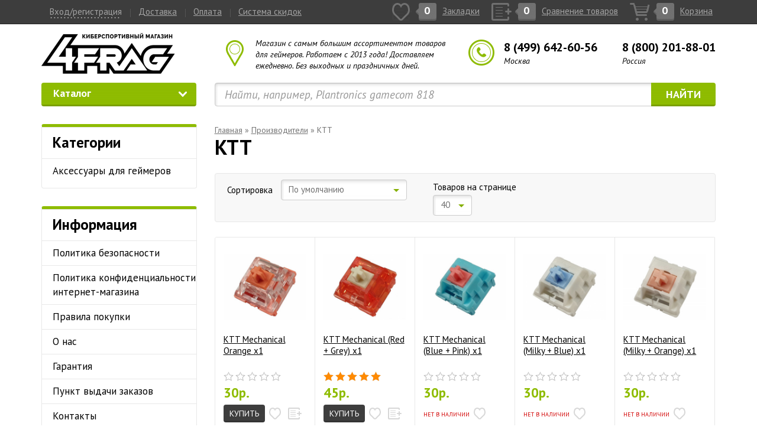

--- FILE ---
content_type: text/html; charset=utf-8
request_url: https://4frag.ru/ktt.html
body_size: 12188
content:
<!DOCTYPE html>
<html dir="ltr" lang="ru">
	<head>
		<meta charset="UTF-8" />
		<meta http-equiv="X-UA-Compatible" content="IE=edge">
		<meta name="viewport" content="width=device-width, initial-scale=1">
		<title>KTT</title>
                    <base href="https://4frag.ru/" />
        								
		<link rel="shortcut icon" type="image/x-icon" href="/image/favicon.ico" />
    <!-- HTML5 shim and Respond.js for IE8 support of HTML5 elements and media queries -->
    <!-- WARNING: Respond.js doesn't work if you view the page via file:// -->
    <!--[if lt IE 9]>
    <script src="https://oss.maxcdn.com/html5shiv/3.7.2/html5shiv.min.js"></script>
    <script src="https://oss.maxcdn.com/respond/1.4.2/respond.min.js"></script>
    <![endif]-->
    
    <!-- Bootstrap -->
    <link rel="stylesheet" href="/catalog/view/theme/4frag/css/bootstrap.css">
    <link rel="stylesheet" href="/catalog/view/theme/4frag/css/build.css"/>
    <link rel="stylesheet" href="/catalog/view/theme/4frag/css/bootstrap-slider.min.css"/>
    <link rel="stylesheet" href="/catalog/view/theme/4frag/css/bootstrap-select.css"/>
    <link rel="stylesheet" href="/catalog/view/theme/4frag/css/mneniya_feed.css">
    
		
		<link rel="stylesheet" href="/catalog/view/theme/4frag/css/prettyPhoto.css"/>
		<link rel="stylesheet" href="/catalog/view/theme/4frag/css/cloud-zoom.css"/>
		<link rel="stylesheet" href="/catalog/view/theme/4frag/css/responsive-tabs.css"/>
		
        <link rel="stylesheet" href="/catalog/view/theme/4frag/css/font-awesome.min.css">
		
				<link rel="canonical" href="https://4frag.ru/ktt.html"  />
					

			<link rel="stylesheet" type="text/css" href="/catalog/view/theme/default/stylesheet/newsprods.css" />
			

			<link rel="stylesheet" type="text/css" href="/catalog/view/theme/theme224/stylesheet/articles.css" />
			
        
		<!-- Final css style -->
		<link rel="stylesheet" type="text/css" href="/catalog/view/theme/4frag/css/style_v5.css?v=2410" />


		<!-- js -->
		<script src="/catalog/view/theme/4frag/js/jquery.min.js"></script>
		<script src="/catalog/view/javascript/jquery/easyTooltip.js"></script>
		<script src="/catalog/view/theme/4frag/js/jquery-migrate-1.0.0.js"></script>
		<script src="/catalog/view/theme/4frag/js/bootstrap.min.js"></script>
		<script src="/catalog/view/theme/4frag/js/jquery.number.js"></script>

		<script src="/catalog/view/theme/4frag/js/bootstrap-slider.min.js"></script>
		<script src="/catalog/view/theme/4frag/js/bootstrap-select.js"></script>
		<script src="/catalog/view/theme/4frag/js/jquery.cookie.js"></script>
		<script src="/catalog/view/theme/4frag/js/jquery.validate.min.js"></script>
		<script src="/catalog/view/theme/4frag/js/script.js?ver=2"></script>
		<!--script type="text/javascript" src="//dev.mneniya.pro/js/4fragru/mneniyafeed.js"></script-->
		
		<script src="/catalog/view/theme/4frag/js/jquery.makemecenter.js"></script>
		<script src="/catalog/view/theme/4frag/js/jquery.matchHeight.js"></script>
		<script src="/catalog/view/theme/4frag/js/jquery.prettyPhoto.js"></script>
		<script src="/catalog/view/theme/4frag/js/cloud-zoom.1.0.2.js"></script>
		<script src="/catalog/view/theme/4frag/js/jquery.spinner.js"></script>
		<script src="/catalog/view/theme/4frag/js/jquery.responsiveTabs.min.js"></script>
        
        

				


		<style>





    .main-shining {

    }
        
     .bg-1 {

    }
    
    body {

    }
    
    </style>  
        <script type="text/javascript">
        window.dataLayer = window.dataLayer || [];
        </script>
	</head>
	<body class="product-manufacturer-product">
    <div id="notification"></div>
    <header>
        <div class="navbar navbar-inverse navbar-fixed-top" role="navigation">
            <div class="container">
                <div class="navbar-header">


<div class="navbar-toggle" style="
    margin-top: 0px;
    margin-bottom: 0px;
    margin-right: 0px;
    border: none;
    border-radius: 0px;
    float: left;  
    padding: 9px 10px;
"><a class="dot showLogin" style="color: white;">Вход/регистрация</a></div>

<div class="navbar-toggle" style="
	float: left;    
	padding: 0px;
	margin-top: 5px;
	margin-bottom: 0px;
	margin-right: 0px;
   	border: none;
	border-radius: 0px;
"> <a class="iconlink" href="/shopping-cart/"><div class="icon-cart icon-cart-active"><span class="icon-count top-shopping-cart-total">0</span></div><span class="link-title hidden-md hidden-sm" style="color: white;">Корзина</span></a>
</div>

                    <button type="button" class="navbar-toggle" data-toggle="collapse" data-target=".navbar-collapse">
                        <span class="sr-only">Toggle navigation</span>
                        <span class="icon-bar"></span>
                        <span class="icon-bar"></span>
                        <span class="icon-bar"></span>
                    </button>
                </div>
                <div class="navbar-collapse collapse">
                    <ul class="nav navbar-nav">
                        <li>
                                                            <a class="dot showLogin">Вход/регистрация</a>                                                    </li>
												
																									<li class=""><a class="divider" href="https://4frag.ru/dostavka_tovarov.html" >Доставка</a></li>
												 													<li class=""><a class="divider" href="https://4frag.ru/oplata_tovarov.html" >Оплата</a></li>
												 													<li class=""><a class="divider" href="https://4frag.ru/club_program.html" >Система скидок</a></li>
												 												

                    </ul>
                    <ul class="nav navbar-nav navbar-right">
												                        <li><a class="iconlink" href="https://4frag.ru/wishlist/"><div class="icon-favourite "><span class="icon-count" id="top-wishlist-total">0</span></div><span class="link-title hidden-md hidden-sm">Закладки</span></a></li>
                        <li><a class="iconlink" href="https://4frag.ru/compare-products/"><div class="icon-compare "><span class="icon-count" id="top-compare-total">0</span></div><span class="link-title hidden-md hidden-sm">Сравнение товаров</span></a></li>
                        <li><a class="iconlink" href="https://4frag.ru/shopping-cart/"><div class="icon-cart "><span class="icon-count top-shopping-cart-total">0</span></div><span class="link-title hidden-md hidden-sm">Корзина</span></a></li>
                    </ul>
                </div><!--/.nav-collapse -->
            </div>
        </div>
        <div class="container">
            <div class="row row-logo">
                <div class="col-lg-16 col-md-17 col-sm-30 col-xs-60 text-center logo-link">
                    <a href="/" class="">
                        <img class="img-responsive img-logo centered" src="/image/4fraglogo.png" alt=""/>
                    </a>
                </div>
                <div class="col-lg-21 col-md-22 col-sm-30 col-xs-60 col-head-box">
                    <div class="marker-box">
                        <span class="header-msub1">Магазин с самым большим ассортиментом товаров для геймеров. Работаем с 2013 года! Доставляем ежедневно. Без выходных и праздничных дней.</span>
                    </div>
                </div>
                <div class="col-lg-23 col-md-21 col-sm-60 col-xs-60 col-head-box">
                    <div class="phone-box">
                      <div class="phone-item">
                        <span>8 (499) 642-60-56</span>
                        <span class="header-msub2">Москва</span>
                      </div>
                      <div class="phone-item">
                        <span>8 (800) 201-88-01</span>
                        <span class="header-msub2">Россия</span>
                      </div>
                    </div>
                </div>
            </div>
            <div class="row row-search">
                <div class="col-lg-15 col-md-15 col-sm-20 col-xs-60 col-menu">
                    <div class="row">
                        <div class="col-xs-60 hide-menu">
                            <div class="input-group input-group-lg">
                                <div class="input-group-btn">
                                    <button class="btn btn-success btn-custom btn-custom-1" id="btn-hide-menu">Каталог<span class="menu-arrow-down" id="btn-hide-menu-arrow"></span></button>
                                    <ul class="mn-vnavigation" id="top-navigation" style="display: none;">
																		
                                                                                    <li class="dropdown-submenu">
                                                                                            <a tabindex="-1" href="https://4frag.ru/igrovye-myshi-89/" class="parent">
                                                  <i class="catalog-icon icon-89"></i>
                                                  Игровые мыши                                                </a>
                                                <span class="menu-arrow" data-toggle="dropdown" role="button" aria-haspopup="true" aria-expanded="true"></span>	
                                        
                                                                                                <ul class="dropdown-menu">
                                                                                                                                                                                                                                                                    
                                                                                                                <li>
                                                        <a  href="https://4frag.ru/igrovye-myshi-89/myshi-asus-138/">Asus</a>
                                                                                                        </li>
                                                                                                                                                                                                                                                                    
                                                                                                                <li>
                                                        <a  href="https://4frag.ru/igrovye-myshi-89/myshi-cooler-master-146/">Cooler Master</a>
                                                                                                        </li>
                                                                                                                                                                                                                                                                    
                                                                                                                <li>
                                                        <a  href="https://4frag.ru/igrovye-myshi-89/myshi-dark-project-2396/">Dark Project</a>
                                                                                                        </li>
                                                                                                                                                                                                                                                                    
                                                                                                                <li>
                                                        <a  href="https://4frag.ru/igrovye-myshi-89/myshi-ducky/">Ducky</a>
                                                                                                        </li>
                                                                                                                                                                                                                                                                    
                                                                                                                <li>
                                                        <a  href="https://4frag.ru/igrovye-myshi-89/myshi-endgame-gear/">Endgame Gear</a>
                                                                                                        </li>
                                                                                                                                                                                                                                                                    
                                                                                                                <li>
                                                        <a  href="https://4frag.ru/igrovye-myshi-89/myshi-glorious/">Glorious</a>
                                                                                                        </li>
                                                                                                                                                                                                                                                                    
                                                                                                                <li>
                                                        <a  href="https://4frag.ru/igrovye-myshi-89/myshi-hyperx-2286/">HyperX</a>
                                                                                                        </li>
                                                                                                                                                                                                                                                                    
                                                                                                                <li>
                                                        <a  href="https://4frag.ru/igrovye-myshi-89/myshi-logitech-93/">Logitech</a>
                                                                                                        </li>
                                                                                                                                                                                                                                                                    
                                                                                                                <li>
                                                        <a  href="https://4frag.ru/igrovye-myshi-89/myshi-pulsar/">Pulsar</a>
                                                                                                        </li>
                                                                                                                                                                                                                                                                    
                                                                                                                <li>
                                                        <a  href="https://4frag.ru/igrovye-myshi-89/myshi-razer-91/">Razer</a>
                                                                                                        </li>
                                                                                                                                                                                                                                                                    
                                                                                                                <li>
                                                        <a  href="https://4frag.ru/igrovye-myshi-89/myshi-sharkoon/">Sharkoon</a>
                                                                                                        </li>
                                                                                                                                                                                                                                                                    
                                                                                                                <li>
                                                        <a  href="https://4frag.ru/igrovye-myshi-89/myshi-zowie-2180/">Zowie</a>
                                                                                                        </li>
                                                                                                                                                        </ul>
                                                                                        
                                                                                        </li>
                                                                                    <li class="dropdown-submenu">
                                                                                            <a tabindex="-1" href="https://4frag.ru/igrovye-klaviatury-96/" class="parent">
                                                  <i class="catalog-icon icon-96"></i>
                                                  Игровые клавиатуры                                                </a>
                                                <span class="menu-arrow" data-toggle="dropdown" role="button" aria-haspopup="true" aria-expanded="true"></span>	
                                        
                                                                                                <ul class="dropdown-menu">
                                                                                                                                                                                                                                                                    
                                                                                                                <li>
                                                        <a  href="https://4frag.ru/igrovye-klaviatury-96/klaviatury-asus-rog-2194/">Asus ROG</a>
                                                                                                        </li>
                                                                                                                                                                                                                                                                    
                                                                                                                <li>
                                                        <a  href="https://4frag.ru/igrovye-klaviatury-96/klaviatury-cooler-master-145/">Cooler Master</a>
                                                                                                        </li>
                                                                                                                                                                                                                                                                    
                                                                                                                <li>
                                                        <a  href="https://4frag.ru/igrovye-klaviatury-96/klaviatury-dareu/">Dareu</a>
                                                                                                        </li>
                                                                                                                                                                                                                                                                    
                                                                                                                <li>
                                                        <a  href="https://4frag.ru/igrovye-klaviatury-96/klaviatury-dark-project-2393/">Dark Project</a>
                                                                                                        </li>
                                                                                                                                                                                                                                                                    
                                                                                                                <li>
                                                        <a  href="https://4frag.ru/igrovye-klaviatury-96/klaviatury-ducky/">Ducky</a>
                                                                                                        </li>
                                                                                                                                                                                                                                                                    
                                                                                                                <li>
                                                        <a  href="https://4frag.ru/igrovye-klaviatury-96/klaviatury-glorious/">Glorious</a>
                                                                                                        </li>
                                                                                                                                                                                                                                                                    
                                                                                                                <li>
                                                        <a  href="https://4frag.ru/igrovye-klaviatury-96/klaviatury-hyperx-2238/">HyperX</a>
                                                                                                        </li>
                                                                                                                                                                                                                                                                    
                                                                                                                <li>
                                                        <a  href="https://4frag.ru/igrovye-klaviatury-96/klaviatury-keychron/">Keychron</a>
                                                                                                        </li>
                                                                                                                                                                                                                                                                    
                                                                                                                <li>
                                                        <a  href="https://4frag.ru/igrovye-klaviatury-96/klaviatury-logitech-108/">Logitech</a>
                                                                                                        </li>
                                                                                                                                                                                                                                                                    
                                                                                                                <li>
                                                        <a  href="https://4frag.ru/igrovye-klaviatury-96/klaviatury-nuphy/">NuPhy</a>
                                                                                                        </li>
                                                                                                                                                                                                                                                                    
                                                                                                                <li>
                                                        <a  href="https://4frag.ru/igrovye-klaviatury-96/klaviatury-razer-106/">Razer</a>
                                                                                                        </li>
                                                                                                                                                                                                                                                                    
                                                                                                                <li>
                                                        <a  href="https://4frag.ru/igrovye-klaviatury-96/klaviatury-red-square/">Red Square</a>
                                                                                                        </li>
                                                                                                                                                        </ul>
                                                                                        
                                                                                        </li>
                                                                                    <li class="dropdown-submenu">
                                                                                            <a tabindex="-1" href="https://4frag.ru/igrovye-naushniki-97/" class="parent">
                                                  <i class="catalog-icon icon-97"></i>
                                                  Игровые наушники                                                </a>
                                                <span class="menu-arrow" data-toggle="dropdown" role="button" aria-haspopup="true" aria-expanded="true"></span>	
                                        
                                                                                                <ul class="dropdown-menu">
                                                                                                                                                                                                                                                                    
                                                                                                                <li>
                                                        <a  href="https://4frag.ru/igrovye-naushniki-97/naushniki-asus-rog-139/">Asus ROG</a>
                                                                                                        </li>
                                                                                                                                                                                                                                                                    
                                                                                                                <li>
                                                        <a  href="https://4frag.ru/igrovye-naushniki-97/naushniki-dark-project-2420/">Dark Project</a>
                                                                                                        </li>
                                                                                                                                                                                                                                                                    
                                                                                                                <li>
                                                        <a  href="https://4frag.ru/igrovye-naushniki-97/naushniki-epos/">EPOS</a>
                                                                                                        </li>
                                                                                                                                                                                                                                                                    
                                                                                                                <li>
                                                        <a  href="https://4frag.ru/igrovye-naushniki-97/naushniki-hyperx-2199/">HyperX</a>
                                                                                                        </li>
                                                                                                                                                                                                                                                                    
                                                                                                                <li>
                                                        <a  href="https://4frag.ru/igrovye-naushniki-97/naushniki-logitech-135/">Logitech</a>
                                                                                                        </li>
                                                                                                                                                                                                                                                                    
                                                                                                                <li>
                                                        <a  href="https://4frag.ru/igrovye-naushniki-97/naushniki-meters/">Meters</a>
                                                                                                        </li>
                                                                                                                                                                                                                                                                    
                                                                                                                <li>
                                                        <a  href="https://4frag.ru/igrovye-naushniki-97/naushniki-patriot-memory/">Patriot Memory</a>
                                                                                                        </li>
                                                                                                                                                                                                                                                                    
                                                                                                                <li>
                                                        <a  href="https://4frag.ru/igrovye-naushniki-97/naushniki-razer-111/">Razer</a>
                                                                                                        </li>
                                                                                                                                                                                                                                                                    
                                                                                                                <li>
                                                        <a  href="https://4frag.ru/igrovye-naushniki-97/naushniki-sony/">Sony</a>
                                                                                                        </li>
                                                                                                                                                                                                                                                                    
                                                                                                                <li>
                                                        <a  href="https://4frag.ru/igrovye-naushniki-97/naushniki-takstar/">Takstar</a>
                                                                                                        </li>
                                                                                                                                                        </ul>
                                                                                        
                                                                                        </li>
                                                                                    <li class="dropdown-submenu">
                                                                                            <a tabindex="-1" href="https://4frag.ru/akustika-2355/" class="parent">
                                                  <i class="catalog-icon icon-2355"></i>
                                                  Акустика                                                </a>
                                                <span class="menu-arrow" data-toggle="dropdown" role="button" aria-haspopup="true" aria-expanded="true"></span>	
                                        
                                                                                                <ul class="dropdown-menu">
                                                                                                                                                                                                                                                                    
                                                                                                                <li>
                                                        <a  href="https://4frag.ru/akustika-2355/akustika-logitech-2363/">Logitech</a>
                                                                                                        </li>
                                                                                                                                                                                                                                                                    
                                                                                                                <li>
                                                        <a  href="https://4frag.ru/akustika-2355/akustika-meters/">Meters</a>
                                                                                                        </li>
                                                                                                                                                                                                                                                                    
                                                                                                                <li>
                                                        <a  href="https://4frag.ru/akustika-2355/akustika-razer-2357/">Razer</a>
                                                                                                        </li>
                                                                                                                                                                                                                                                                    
                                                                                                                <li>
                                                        <a  href="https://4frag.ru/akustika-2355/akustika-sony/">Sony</a>
                                                                                                        </li>
                                                                                                                                                        </ul>
                                                                                        
                                                                                        </li>
                                                                                    <li class="dropdown-submenu">
                                                                                            <a tabindex="-1" href="https://4frag.ru/kovriki-dlya-myshi-98/" class="parent">
                                                  <i class="catalog-icon icon-98"></i>
                                                  Коврики для мыши                                                </a>
                                                <span class="menu-arrow" data-toggle="dropdown" role="button" aria-haspopup="true" aria-expanded="true"></span>	
                                        
                                                                                                <ul class="dropdown-menu">
                                                                                                                                                                                                                                                                    
                                                                                                                <li>
                                                        <a  href="https://4frag.ru/kovriki-dlya-myshi-98/kovriki-a4tech-bloody-133/">A4Tech Bloody</a>
                                                                                                        </li>
                                                                                                                                                                                                                                                                    
                                                                                                                <li>
                                                        <a  href="https://4frag.ru/kovriki-dlya-myshi-98/kovriki-akracing/">AKRacing</a>
                                                                                                        </li>
                                                                                                                                                                                                                                                                    
                                                                                                                <li>
                                                        <a  href="https://4frag.ru/kovriki-dlya-myshi-98/kovriki-asus-rog-2208/">Asus ROG</a>
                                                                                                        </li>
                                                                                                                                                                                                                                                                    
                                                                                                                <li>
                                                        <a  href="https://4frag.ru/kovriki-dlya-myshi-98/kovriki-cooler-master-155/">Cooler Master</a>
                                                                                                        </li>
                                                                                                                                                                                                                                                                    
                                                                                                                <li>
                                                        <a  href="https://4frag.ru/kovriki-dlya-myshi-98/kovriki-dark-project/">Dark Project</a>
                                                                                                        </li>
                                                                                                                                                                                                                                                                    
                                                                                                                <li>
                                                        <a  href="https://4frag.ru/kovriki-dlya-myshi-98/kovriki-e-sport-gear/">E-Sport Gear</a>
                                                                                                        </li>
                                                                                                                                                                                                                                                                    
                                                                                                                <li>
                                                        <a  href="https://4frag.ru/kovriki-dlya-myshi-98/kovriki-endgame-gear/">Endgame Gear</a>
                                                                                                        </li>
                                                                                                                                                                                                                                                                    
                                                                                                                <li>
                                                        <a  href="https://4frag.ru/kovriki-dlya-myshi-98/kovriki-genshin-impact/">Genshin Impact</a>
                                                                                                        </li>
                                                                                                                                                                                                                                                                    
                                                                                                                <li>
                                                        <a  href="https://4frag.ru/kovriki-dlya-myshi-98/kovriki-glorious/">Glorious</a>
                                                                                                        </li>
                                                                                                                                                                                                                                                                    
                                                                                                                <li>
                                                        <a  href="https://4frag.ru/kovriki-dlya-myshi-98/kovriki-hyperx-2213/">HyperX</a>
                                                                                                        </li>
                                                                                                                                                                                                                                                                    
                                                                                                                <li>
                                                        <a  href="https://4frag.ru/kovriki-dlya-myshi-98/kovriki-logitech-2175/">Logitech</a>
                                                                                                        </li>
                                                                                                                                                                                                                                                                    
                                                                                                                <li>
                                                        <a  href="https://4frag.ru/kovriki-dlya-myshi-98/kovriki-nuphy/">NuPhy</a>
                                                                                                        </li>
                                                                                                                                                                                                                                                                    
                                                                                                                <li>
                                                        <a  href="https://4frag.ru/kovriki-dlya-myshi-98/kovriki-razer-115/">Razer</a>
                                                                                                        </li>
                                                                                                                                                                                                                                                                    
                                                                                                                <li>
                                                        <a  href="https://4frag.ru/kovriki-dlya-myshi-98/kovriki-sharkoon/">Sharkoon</a>
                                                                                                        </li>
                                                                                                                                                                                                                                                                    
                                                                                                                <li>
                                                        <a  href="https://4frag.ru/kovriki-dlya-myshi-98/kovriki-pulsar/">Pulsar</a>
                                                                                                        </li>
                                                                                                                                                                                                                                                                    
                                                                                                                <li>
                                                        <a  href="https://4frag.ru/kovriki-dlya-myshi-98/kovriki-zowie-2182/">Zowie</a>
                                                                                                        </li>
                                                                                                                                                        </ul>
                                                                                        
                                                                                        </li>
                                                                                    <li class="dropdown-submenu">
                                                                                            <a tabindex="-1" href="https://4frag.ru/avtosimulatory-99/" class="parent">
                                                  <i class="catalog-icon icon-99"></i>
                                                  Автосимуляторы                                                </a>
                                                <span class="menu-arrow" data-toggle="dropdown" role="button" aria-haspopup="true" aria-expanded="true"></span>	
                                        
                                                                                                <ul class="dropdown-menu">
                                                                                                                                                                                                                                                                    
                                                                                                                <li>
                                                        <a  href="https://4frag.ru/avtosimulatory-99/rulevye-sistemy-i-aksessuary/">Рулевые системы и аксессуары</a>
                                                                                                        </li>
                                                                                                                                                                                                                                                                    
                                                                                                                <li>
                                                        <a  href="https://4frag.ru/avtosimulatory-99/rulevye-stendy-i-kokpity/">Рулевые стенды и кокпиты</a>
                                                                                                        </li>
                                                                                                                                                        </ul>
                                                                                        
                                                                                        </li>
                                                                                    <li class="dropdown-submenu">
                                                                                            <a tabindex="-1" href="https://4frag.ru/aviasimulatory-100/" class="parent">
                                                  <i class="catalog-icon icon-100"></i>
                                                  Авиасимуляторы                                                </a>
                                                <span class="menu-arrow" data-toggle="dropdown" role="button" aria-haspopup="true" aria-expanded="true"></span>	
                                        
                                                                                                <ul class="dropdown-menu">
                                                                                                                                                                                                                                                                    
                                                                                                                <li>
                                                        <a  href="https://4frag.ru/aviasimulatory-100/manipulyatory-i-aksessuary/">Манипуляторы и аксессуары</a>
                                                                                                        </li>
                                                                                                                                                        </ul>
                                                                                        
                                                                                        </li>
                                                                                    <li class="dropdown-submenu">
                                                                                            <a tabindex="-1" href="https://4frag.ru/igrovye-geympady-101/" class="parent">
                                                  <i class="catalog-icon icon-101"></i>
                                                  Игровые геймпады                                                </a>
                                                <span class="menu-arrow" data-toggle="dropdown" role="button" aria-haspopup="true" aria-expanded="true"></span>	
                                        
                                                                                                <ul class="dropdown-menu">
                                                                                                                                                                                                                                                                    
                                                                                                                <li>
                                                        <a  href="https://4frag.ru/igrovye-geympady-101/geympady-razer-125/">Razer</a>
                                                                                                        </li>
                                                                                                                                                                                                                                                                    
                                                                                                                <li>
                                                        <a  href="https://4frag.ru/igrovye-geympady-101/geympady-sony-2247/">Sony</a>
                                                                                                        </li>
                                                                                                                                                                                                                                                                    
                                                                                                                <li>
                                                        <a  href="https://4frag.ru/igrovye-geympady-101/geympady-speedlink-130/">Speedlink</a>
                                                                                                        </li>
                                                                                                                                                                                                                                                                    
                                                                                                                <li>
                                                        <a  href="https://4frag.ru/igrovye-geympady-101/geympady-thrustmaster-129/">Thrustmaster</a>
                                                                                                        </li>
                                                                                                                                                        </ul>
                                                                                        
                                                                                        </li>
                                                                                    <li class="dropdown-submenu">
                                                                                            <a tabindex="-1" href="https://4frag.ru/ochki-dlya-geymerov-102/" class="parent">
                                                  <i class="catalog-icon icon-102"></i>
                                                  Очки для геймеров                                                </a>
                                                <span class="menu-arrow" data-toggle="dropdown" role="button" aria-haspopup="true" aria-expanded="true"></span>	
                                        
                                                                                                <ul class="dropdown-menu">
                                                                                                                                                                                                                                                                    
                                                                                                                <li>
                                                        <a  href="https://4frag.ru/ochki-dlya-geymerov-102/ochki-dlya-geymerov-141/">Очки для геймеров</a>
                                                                                                        </li>
                                                                                                                                                                                                                                                                    
                                                                                                                <li>
                                                        <a  href="https://4frag.ru/ochki-dlya-geymerov-102/ochki-dlya-raboty-za-kompyuterom-140/">Очки для работы за компьютером</a>
                                                                                                        </li>
                                                                                                                                                        </ul>
                                                                                        
                                                                                        </li>
                                                                                    <li class="dropdown-submenu">
                                                                                            <a tabindex="-1" href="https://4frag.ru/aksessuary-dlya-geymerov-103/" class="parent">
                                                  <i class="catalog-icon icon-103"></i>
                                                  Аксессуары для геймеров                                                </a>
                                                <span class="menu-arrow" data-toggle="dropdown" role="button" aria-haspopup="true" aria-expanded="true"></span>	
                                        
                                                                                                <ul class="dropdown-menu">
                                                                                                                                                                                                                                                                    
                                                                                                                <li>
                                                        <a  href="https://4frag.ru/aksessuary-dlya-geymerov-103/aksessuary-dlya-klaviatur-2394/">Аксессуары для клавиатур</a>
                                                                                                            </li>
                                                                                                                                                                                                                                                                    
                                                                                                                <li>
                                                        <a  href="https://4frag.ru/aksessuary-dlya-geymerov-103/aksessuary-dlya-myshej/">Аксессуары для мышей</a>
                                                                                                            </li>
                                                                                                                                                                                                                                                                    
                                                                                                                <li>
                                                        <a  href="https://4frag.ru/aksessuary-dlya-geymerov-103/aksessuary-dlya-naushnikov/">Аксессуары для наушников</a>
                                                                                                            </li>
                                                                                                                                                                                                                                                                    
                                                                                                                <li>
                                                        <a  href="https://4frag.ru/aksessuary-dlya-geymerov-103/vneshnie-akkumulyatory-2375/">Внешние аккумуляторы</a>
                                                                                                        </li>
                                                                                                                                                                                                                                                                    
                                                                                                                <li>
                                                        <a  href="https://4frag.ru/aksessuary-dlya-geymerov-103/zaryadnye-ustrojstva/">Зарядные устройства</a>
                                                                                                        </li>
                                                                                                                                                                                                                                                                    
                                                                                                                <li>
                                                        <a  href="https://4frag.ru/aksessuary-dlya-geymerov-103/kabeli-i-provoda-2263/">Кабели и провода</a>
                                                                                                        </li>
                                                                                                                                                                                                                                                                    
                                                                                                                <li>
                                                        <a  href="https://4frag.ru/aksessuary-dlya-geymerov-103/sumki-i-chehly-153/">Сумки и чехлы</a>
                                                                                                        </li>
                                                                                                                                                                                                                                                                    
                                                                                                                <li>
                                                        <a  href="https://4frag.ru/aksessuary-dlya-geymerov-103/chistyashchie-sredstva-2347/">Чистящие средства</a>
                                                                                                        </li>
                                                                                                                                                                                                                                                                    
                                                                                                                <li>
                                                        <a  href="https://4frag.ru/aksessuary-dlya-geymerov-103/raznoe-2204/">Разное</a>
                                                                                                        </li>
                                                                                                                                                        </ul>
                                                                                        
                                                                                        </li>
                                                                                    <li class="dropdown-submenu">
                                                                                            <a tabindex="-1" href="https://4frag.ru/atributika-i-suveniry-2191/" class="parent">
                                                  <i class="catalog-icon icon-2191"></i>
                                                  Атрибутика и сувениры                                                </a>
                                                <span class="menu-arrow" data-toggle="dropdown" role="button" aria-haspopup="true" aria-expanded="true"></span>	
                                        
                                                                                                <ul class="dropdown-menu">
                                                                                                                                                                                                                                                                    
                                                                                                                <li>
                                                        <a  href="https://4frag.ru/atributika-i-suveniry-2191/igrushki-funko-2264/">FUNKO</a>
                                                                                                            </li>
                                                                                                                                                                                                                                                                    
                                                                                                                <li>
                                                        <a  href="https://4frag.ru/atributika-i-suveniry-2191/atributika-activision/">Activision</a>
                                                                                                        </li>
                                                                                                                                                                                                                                                                    
                                                                                                                <li>
                                                        <a  href="https://4frag.ru/atributika-i-suveniry-2191/atributika-anime/">Anime</a>
                                                                                                            </li>
                                                                                                                                                                                                                                                                    
                                                                                                                <li>
                                                        <a  href="https://4frag.ru/atributika-i-suveniry-2191/atributika-assassins-creed/">Assassin’s Creed</a>
                                                                                                        </li>
                                                                                                                                                                                                                                                                    
                                                                                                                <li>
                                                        <a  href="https://4frag.ru/atributika-i-suveniry-2191/atributika-borderlands-3/">Borderlands 3</a>
                                                                                                        </li>
                                                                                                                                                                                                                                                                    
                                                                                                                <li>
                                                        <a  href="https://4frag.ru/atributika-i-suveniry-2191/atributika-cyberpunk-2077/">Cyberpunk 2077</a>
                                                                                                        </li>
                                                                                                                                                                                                                                                                    
                                                                                                                <li>
                                                        <a  href="https://4frag.ru/atributika-i-suveniry-2191/atributika-dc-comics/">DC Comics</a>
                                                                                                        </li>
                                                                                                                                                                                                                                                                    
                                                                                                                <li>
                                                        <a  href="https://4frag.ru/atributika-i-suveniry-2191/atributika-death-stranding/">Death Stranding</a>
                                                                                                        </li>
                                                                                                                                                                                                                                                                    
                                                                                                                <li>
                                                        <a  href="https://4frag.ru/atributika-i-suveniry-2191/atributika-destiny-2412/">Destiny</a>
                                                                                                        </li>
                                                                                                                                                                                                                                                                    
                                                                                                                <li>
                                                        <a  href="https://4frag.ru/atributika-i-suveniry-2191/atributika-disney/">Disney</a>
                                                                                                        </li>
                                                                                                                                                                                                                                                                    
                                                                                                                <li>
                                                        <a  href="https://4frag.ru/atributika-i-suveniry-2191/atributika-dota-2-2192/">Dota 2</a>
                                                                                                            </li>
                                                                                                                                                                                                                                                                    
                                                                                                                <li>
                                                        <a  href="https://4frag.ru/atributika-i-suveniry-2191/atributika-fallout/">Fallout</a>
                                                                                                        </li>
                                                                                                                                                                                                                                                                    
                                                                                                                <li>
                                                        <a  href="https://4frag.ru/atributika-i-suveniry-2191/atributika-fortnite-2406/">Fortnite</a>
                                                                                                        </li>
                                                                                                                                                                                                                                                                    
                                                                                                                <li>
                                                        <a  href="https://4frag.ru/atributika-i-suveniry-2191/atributika-game-of-thrones/">Game of Thrones</a>
                                                                                                        </li>
                                                                                                                                                                                                                                                                    
                                                                                                                <li>
                                                        <a  href="https://4frag.ru/atributika-i-suveniry-2191/atributika-genshin-impact/">Genshin Impact</a>
                                                                                                        </li>
                                                                                                                                                                                                                                                                    
                                                                                                                <li>
                                                        <a  href="https://4frag.ru/atributika-i-suveniry-2191/atributika-ghostbusters/">Ghostbusters</a>
                                                                                                        </li>
                                                                                                                                                                                                                                                                    
                                                                                                                <li>
                                                        <a  href="https://4frag.ru/atributika-i-suveniry-2191/atributika-god-of-war/">God of War</a>
                                                                                                        </li>
                                                                                                                                                                                                                                                                    
                                                                                                                <li>
                                                        <a  href="https://4frag.ru/atributika-i-suveniry-2191/atributika-halo/">Halo</a>
                                                                                                        </li>
                                                                                                                                                                                                                                                                    
                                                                                                                <li>
                                                        <a  href="https://4frag.ru/atributika-i-suveniry-2191/atributika-harry-potter/">Harry Potter</a>
                                                                                                        </li>
                                                                                                                                                                                                                                                                    
                                                                                                                <li>
                                                        <a  href="https://4frag.ru/atributika-i-suveniry-2191/atributika-horror/">Horror</a>
                                                                                                        </li>
                                                                                                                                                                                                                                                                    
                                                                                                                <li>
                                                        <a  href="https://4frag.ru/atributika-i-suveniry-2191/atributika-league-of-legends-2282/">League of Legends</a>
                                                                                                            </li>
                                                                                                                                                                                                                                                                    
                                                                                                                <li>
                                                        <a  href="https://4frag.ru/atributika-i-suveniry-2191/atributika-marvel/">Marvel</a>
                                                                                                        </li>
                                                                                                                                                                                                                                                                    
                                                                                                                <li>
                                                        <a  href="https://4frag.ru/atributika-i-suveniry-2191/atributika-minecraft/">Minecraft</a>
                                                                                                        </li>
                                                                                                                                                                                                                                                                    
                                                                                                                <li>
                                                        <a  href="https://4frag.ru/atributika-i-suveniry-2191/atributika-minions/">Minions</a>
                                                                                                        </li>
                                                                                                                                                                                                                                                                    
                                                                                                                <li>
                                                        <a  href="https://4frag.ru/atributika-i-suveniry-2191/atributika-mortal-kombat/">Mortal Kombat</a>
                                                                                                        </li>
                                                                                                                                                                                                                                                                    
                                                                                                                <li>
                                                        <a  href="https://4frag.ru/atributika-i-suveniry-2191/atributika-natus-vincere-2205/">Natus Vincere</a>
                                                                                                        </li>
                                                                                                                                                                                                                                                                    
                                                                                                                <li>
                                                        <a  href="https://4frag.ru/atributika-i-suveniry-2191/atributika-nierautomata/">NieR:Automata</a>
                                                                                                        </li>
                                                                                                                                                                                                                                                                    
                                                                                                                <li>
                                                        <a  href="https://4frag.ru/atributika-i-suveniry-2191/atributika-nintendo/">Nintendo</a>
                                                                                                        </li>
                                                                                                                                                                                                                                                                    
                                                                                                                <li>
                                                        <a  href="https://4frag.ru/atributika-i-suveniry-2191/atributika-overwatch-2385/">Overwatch</a>
                                                                                                        </li>
                                                                                                                                                                                                                                                                    
                                                                                                                <li>
                                                        <a  href="https://4frag.ru/atributika-i-suveniry-2191/atributika-pac-man/">Pac-Man</a>
                                                                                                        </li>
                                                                                                                                                                                                                                                                    
                                                                                                                <li>
                                                        <a  href="https://4frag.ru/atributika-i-suveniry-2191/atributika-playerunknowns-battlegrounds-2408/">PUBG</a>
                                                                                                        </li>
                                                                                                                                                                                                                                                                    
                                                                                                                <li>
                                                        <a  href="https://4frag.ru/atributika-i-suveniry-2191/atributika-razer-2256/">Razer</a>
                                                                                                        </li>
                                                                                                                                                                                                                                                                    
                                                                                                                <li>
                                                        <a  href="https://4frag.ru/atributika-i-suveniry-2191/atributika-rick-and-morty/">Rick and Morty</a>
                                                                                                        </li>
                                                                                                                                                                                                                                                                    
                                                                                                                <li>
                                                        <a  href="https://4frag.ru/atributika-i-suveniry-2191/atributika-sk-gaming-2322/">SK Gaming</a>
                                                                                                        </li>
                                                                                                                                                                                                                                                                    
                                                                                                                <li>
                                                        <a  href="https://4frag.ru/atributika-i-suveniry-2191/atributika-stranger-things/">Stranger Things</a>
                                                                                                        </li>
                                                                                                                                                                                                                                                                    
                                                                                                                <li>
                                                        <a  href="https://4frag.ru/atributika-i-suveniry-2191/atributika-sonic-the-hedgehog/">Sonic The Hedgehog</a>
                                                                                                        </li>
                                                                                                                                                                                                                                                                    
                                                                                                                <li>
                                                        <a  href="https://4frag.ru/atributika-i-suveniry-2191/atributika-spongebob-squarepants/">Spongebob Squarepants</a>
                                                                                                        </li>
                                                                                                                                                                                                                                                                    
                                                                                                                <li>
                                                        <a  href="https://4frag.ru/atributika-i-suveniry-2191/atributika-squid-game/">Squid Game</a>
                                                                                                        </li>
                                                                                                                                                                                                                                                                    
                                                                                                                <li>
                                                        <a  href="https://4frag.ru/atributika-i-suveniry-2191/atributika-star-wars/">Star Wars</a>
                                                                                                        </li>
                                                                                                                                                                                                                                                                    
                                                                                                                <li>
                                                        <a  href="https://4frag.ru/atributika-i-suveniry-2191/atributika-the-last-of-us-part-ii/">The Last of Us Part II</a>
                                                                                                        </li>
                                                                                                                                                                                                                                                                    
                                                                                                                <li>
                                                        <a  href="https://4frag.ru/atributika-i-suveniry-2191/atributika-the-lord-of-the-rings/">The Lord of the Rings</a>
                                                                                                        </li>
                                                                                                                                                                                                                                                                    
                                                                                                                <li>
                                                        <a  href="https://4frag.ru/atributika-i-suveniry-2191/atributika-the-witcher/">The Witcher</a>
                                                                                                        </li>
                                                                                                                                                                                                                                                                    
                                                                                                                <li>
                                                        <a  href="https://4frag.ru/atributika-i-suveniry-2191/atributika-vega-squadron-2248/">Vega Squadron</a>
                                                                                                        </li>
                                                                                                                                                                                                                                                                    
                                                                                                                <li>
                                                        <a  href="https://4frag.ru/atributika-i-suveniry-2191/atributika-virtus-pro-2257/">Virtus Pro</a>
                                                                                                        </li>
                                                                                                                                                                                                                                                                    
                                                                                                                <li>
                                                        <a  href="https://4frag.ru/atributika-i-suveniry-2191/atributika-world-of-warcraft/">World of Warcraft</a>
                                                                                                        </li>
                                                                                                                                                        </ul>
                                                                                        
                                                                                        </li>
                                                                                    <li class="dropdown-submenu">
                                                                                            <a tabindex="-1" href="https://4frag.ru/mikrofony-2224/" class="parent">
                                                  <i class="catalog-icon icon-2224"></i>
                                                  Микрофоны                                                </a>
                                                <span class="menu-arrow" data-toggle="dropdown" role="button" aria-haspopup="true" aria-expanded="true"></span>	
                                        
                                                                                                <ul class="dropdown-menu">
                                                                                                                                                                                                                                                                    
                                                                                                                <li>
                                                        <a  href="https://4frag.ru/mikrofony-2224/mikrofony-asus-2354/">ASUS</a>
                                                                                                        </li>
                                                                                                                                                                                                                                                                    
                                                                                                                <li>
                                                        <a  href="https://4frag.ru/mikrofony-2224/mikrofony-endgame-gear/">Endgame Gear</a>
                                                                                                        </li>
                                                                                                                                                                                                                                                                    
                                                                                                                <li>
                                                        <a  href="https://4frag.ru/mikrofony-2224/mikrofony-epos/">EPOS</a>
                                                                                                        </li>
                                                                                                                                                                                                                                                                    
                                                                                                                <li>
                                                        <a  href="https://4frag.ru/mikrofony-2224/mikrofony-hyperx/">HyperX</a>
                                                                                                        </li>
                                                                                                                                                                                                                                                                    
                                                                                                                <li>
                                                        <a  href="https://4frag.ru/mikrofony-2224/mikrofony-razer-2227/">Razer</a>
                                                                                                        </li>
                                                                                                                                                        </ul>
                                                                                        
                                                                                        </li>
                                                                                    <li class="dropdown-submenu">
                                                                                            <a tabindex="-1" href="https://4frag.ru/zvukovye-karty-2225/" class="parent">
                                                  <i class="catalog-icon icon-2225"></i>
                                                  Звуковые карты                                                </a>
                                                <span class="menu-arrow" data-toggle="dropdown" role="button" aria-haspopup="true" aria-expanded="true"></span>	
                                        
                                                                                                <ul class="dropdown-menu">
                                                                                                                                                                                                                                                                    
                                                                                                                <li>
                                                        <a  href="https://4frag.ru/zvukovye-karty-2225/zvukovye-karty-creative-2231/">Creative</a>
                                                                                                        </li>
                                                                                                                                                                                                                                                                    
                                                                                                                <li>
                                                        <a  href="https://4frag.ru/zvukovye-karty-2225/zvukovye-karty-epos/">EPOS</a>
                                                                                                        </li>
                                                                                                                                                                                                                                                                    
                                                                                                                <li>
                                                        <a  href="https://4frag.ru/zvukovye-karty-2225/zvukovye-karty-hyperx/">HyperX</a>
                                                                                                        </li>
                                                                                                                                                                                                                                                                    
                                                                                                                <li>
                                                        <a  href="https://4frag.ru/zvukovye-karty-2225/zvukovye-karty-razer/">Razer</a>
                                                                                                        </li>
                                                                                                                                                                                                                                                                    
                                                                                                                <li>
                                                        <a  href="https://4frag.ru/zvukovye-karty-2225/zvukovye-karty-sharkoon/">Sharkoon</a>
                                                                                                        </li>
                                                                                                                                                        </ul>
                                                                                        
                                                                                        </li>
                                                                                    <li class="dropdown-submenu">
                                                                                            <a tabindex="-1" href="https://4frag.ru/striming-2252/" class="parent">
                                                  <i class="catalog-icon icon-2252"></i>
                                                  Стриминг                                                </a>
                                                <span class="menu-arrow" data-toggle="dropdown" role="button" aria-haspopup="true" aria-expanded="true"></span>	
                                        
                                                                                                <ul class="dropdown-menu">
                                                                                                                                                                                                                                                                    
                                                                                                                <li>
                                                        <a  href="https://4frag.ru/striming-2252/aksessuary-dlya-striminga-2424/">Аксессуары для стриминга</a>
                                                                                                        </li>
                                                                                                                                                                                                                                                                    
                                                                                                                <li>
                                                        <a  href="https://4frag.ru/striming-2252/veb-kamery-2253/">Веб-камеры</a>
                                                                                                        </li>
                                                                                                                                                                                                                                                                    
                                                                                                                <li>
                                                        <a  href="https://4frag.ru/striming-2252/dok-stancii-2425/">Док-станции</a>
                                                                                                        </li>
                                                                                                                                                                                                                                                                    
                                                                                                                <li>
                                                        <a  href="https://4frag.ru/striming-2252/kontrollery-dlya-striminga-2426/">Контроллеры для стриминга</a>
                                                                                                        </li>
                                                                                                                                                                                                                                                                    
                                                                                                                <li>
                                                        <a  href="https://4frag.ru/striming-2252/mikrofony-i-aksessuary-2254/">Микрофоны и аксессуары</a>
                                                                                                        </li>
                                                                                                                                                                                                                                                                    
                                                                                                                <li>
                                                        <a  href="https://4frag.ru/striming-2252/ustroystva-videozahvata-2255/">Устройства видеозахвата</a>
                                                                                                        </li>
                                                                                                                                                        </ul>
                                                                                        
                                                                                        </li>
                                                                                    <li class="dropdown-submenu">
                                                                                            <a tabindex="-1" href="https://4frag.ru/kresla-dlya-geymerov-2249/" class="parent">
                                                  <i class="catalog-icon icon-2249"></i>
                                                  Кресла для геймеров                                                </a>
                                                <span class="menu-arrow" data-toggle="dropdown" role="button" aria-haspopup="true" aria-expanded="true"></span>	
                                        
                                                                                                <ul class="dropdown-menu">
                                                                                                                                                                                                                                                                    
                                                                                                                <li>
                                                        <a  href="https://4frag.ru/kresla-dlya-geymerov-2249/aksessuary-dlya-kresel-2298/">Аксессуары для кресел</a>
                                                                                                        </li>
                                                                                                                                                                                                                                                                    
                                                                                                                <li>
                                                        <a  href="https://4frag.ru/kresla-dlya-geymerov-2249/kresla-a4tech-bloody/">Кресла A4Tech Bloody</a>
                                                                                                        </li>
                                                                                                                                                                                                                                                                    
                                                                                                                <li>
                                                        <a  href="https://4frag.ru/kresla-dlya-geymerov-2249/kresla-akracing-2250/">Кресла AKRacing</a>
                                                                                                            </li>
                                                                                                                                                                                                                                                                    
                                                                                                                <li>
                                                        <a  href="https://4frag.ru/kresla-dlya-geymerov-2249/kresla-andaseat/">Кресла AndaSeat</a>
                                                                                                        </li>
                                                                                                                                                                                                                                                                    
                                                                                                                <li>
                                                        <a  href="https://4frag.ru/kresla-dlya-geymerov-2249/kresla-arozzi-2303/">Кресла Arozzi</a>
                                                                                                            </li>
                                                                                                                                                                                                                                                                    
                                                                                                                <li>
                                                        <a  href="https://4frag.ru/kresla-dlya-geymerov-2249/kresla-drift/">Кресла Drift</a>
                                                                                                        </li>
                                                                                                                                                                                                                                                                    
                                                                                                                <li>
                                                        <a  href="https://4frag.ru/kresla-dlya-geymerov-2249/kresla-dxracer-2288/">Кресла DXRacer</a>
                                                                                                            </li>
                                                                                                                                                                                                                                                                    
                                                                                                                <li>
                                                        <a  href="https://4frag.ru/kresla-dlya-geymerov-2249/kresla-eureka-ergonomic/">Кресла Eureka Ergonomic</a>
                                                                                                        </li>
                                                                                                                                                                                                                                                                    
                                                                                                                <li>
                                                        <a  href="https://4frag.ru/kresla-dlya-geymerov-2249/kresla-foxgear/">Кресла FoxGear</a>
                                                                                                        </li>
                                                                                                                                                                                                                                                                    
                                                                                                                <li>
                                                        <a  href="https://4frag.ru/kresla-dlya-geymerov-2249/kresla-karnox/">Кресла Karnox</a>
                                                                                                        </li>
                                                                                                                                                                                                                                                                    
                                                                                                                <li>
                                                        <a  href="https://4frag.ru/kresla-dlya-geymerov-2249/kresla-noblechairs-2400/">Кресла noblechairs</a>
                                                                                                            </li>
                                                                                                                                                                                                                                                                    
                                                                                                                <li>
                                                        <a  href="https://4frag.ru/kresla-dlya-geymerov-2249/kresla-razer/">Кресла Razer</a>
                                                                                                        </li>
                                                                                                                                                                                                                                                                    
                                                                                                                <li>
                                                        <a  href="https://4frag.ru/kresla-dlya-geymerov-2249/kresla-vmmgame/">Кресла VMMGAME</a>
                                                                                                        </li>
                                                                                                                                                        </ul>
                                                                                        
                                                                                        </li>
                                                                                    <li class="dropdown-submenu">
                                                                                            <a tabindex="-1" href="https://4frag.ru/stoly-dlya-geymerov-2300/" class="parent">
                                                  <i class="catalog-icon icon-2300"></i>
                                                  Столы для геймеров                                                </a>
                                                <span class="menu-arrow" data-toggle="dropdown" role="button" aria-haspopup="true" aria-expanded="true"></span>	
                                        
                                                                                                <ul class="dropdown-menu">
                                                                                                                                                                                                                                                                    
                                                                                                                <li>
                                                        <a  href="https://4frag.ru/stoly-dlya-geymerov-2300/aksessuary-dlya-stolov-2422/">Аксессуары для столов</a>
                                                                                                        </li>
                                                                                                                                                                                                                                                                    
                                                                                                                <li>
                                                        <a  href="https://4frag.ru/stoly-dlya-geymerov-2300/stoly-akracing-2313/">Столы AKRacing</a>
                                                                                                        </li>
                                                                                                                                                                                                                                                                    
                                                                                                                <li>
                                                        <a  href="https://4frag.ru/stoly-dlya-geymerov-2300/stoly-andaseat/">Столы AndaSeat</a>
                                                                                                        </li>
                                                                                                                                                                                                                                                                    
                                                                                                                <li>
                                                        <a  href="https://4frag.ru/stoly-dlya-geymerov-2300/stoly-arozzi-2305/">Столы Arozzi</a>
                                                                                                        </li>
                                                                                                                                                                                                                                                                    
                                                                                                                <li>
                                                        <a  href="https://4frag.ru/stoly-dlya-geymerov-2300/stoly-e-sport-gear/">Столы E-Sport Gear</a>
                                                                                                        </li>
                                                                                                                                                                                                                                                                    
                                                                                                                <li>
                                                        <a  href="https://4frag.ru/stoly-dlya-geymerov-2300/stoly-eureka-ergonomic-2416/">Столы Eureka Ergonomic</a>
                                                                                                        </li>
                                                                                                                                                                                                                                                                    
                                                                                                                <li>
                                                        <a  href="https://4frag.ru/stoly-dlya-geymerov-2300/stoly-foxgear/">Столы FoxGear</a>
                                                                                                        </li>
                                                                                                                                                        </ul>
                                                                                        
                                                                                        </li>
                                                                                    <li class="dropdown-submenu">
                                                                                            <a tabindex="-1" href="https://4frag.ru/microsoft-xbox-2267/" class="parent">
                                                  <i class="catalog-icon icon-2267"></i>
                                                  Microsoft XBOX                                                </a>
                                                <span class="menu-arrow" data-toggle="dropdown" role="button" aria-haspopup="true" aria-expanded="true"></span>	
                                        
                                                                                                <ul class="dropdown-menu">
                                                                                                                                                                                                                                                                    
                                                                                                                <li>
                                                        <a  href="https://4frag.ru/microsoft-xbox-2267/aksessuary-xbox-2272/">Аксессуары Xbox</a>
                                                                                                        </li>
                                                                                                                                                                                                                                                                    
                                                                                                                <li>
                                                        <a  href="https://4frag.ru/microsoft-xbox-2267/geympady-xbox-one-2268/">Геймпады Xbox One</a>
                                                                                                            </li>
                                                                                                                                                        </ul>
                                                                                        
                                                                                        </li>
                                                                                    <li class="dropdown-submenu">
                                                                                            <a tabindex="-1" href="https://4frag.ru/sony-playstation-2243/" class="parent">
                                                  <i class="catalog-icon icon-2243"></i>
                                                  Sony Playstation                                                </a>
                                                <span class="menu-arrow" data-toggle="dropdown" role="button" aria-haspopup="true" aria-expanded="true"></span>	
                                        
                                                                                                <ul class="dropdown-menu">
                                                                                                                                                                                                                                                                    
                                                                                                                <li>
                                                        <a  href="https://4frag.ru/sony-playstation-2243/aksessuary-playstation/">Аксессуары PlayStation</a>
                                                                                                        </li>
                                                                                                                                                                                                                                                                    
                                                                                                                <li>
                                                        <a  href="https://4frag.ru/sony-playstation-2243/virtualnaya-realnost-2245/">Виртуальная реальность</a>
                                                                                                            </li>
                                                                                                                                                                                                                                                                    
                                                                                                                <li>
                                                        <a  href="https://4frag.ru/sony-playstation-2243/geympady-playstation-4-2244/">Геймпады PlayStation</a>
                                                                                                        </li>
                                                                                                                                                                                                                                                                    
                                                                                                                <li>
                                                        <a  href="https://4frag.ru/sony-playstation-2243/naushniki-dlya-playstation-2251/">Наушники для PlayStation</a>
                                                                                                        </li>
                                                                                                                                                        </ul>
                                                                                        
                                                                                        </li>
                                                                                    <li class="dropdown-submenu">
                                                                                            <a tabindex="-1" href="https://4frag.ru/nintendo/" class="parent">
                                                  <i class="catalog-icon icon-2458"></i>
                                                  Nintendo                                                </a>
                                                <span class="menu-arrow" data-toggle="dropdown" role="button" aria-haspopup="true" aria-expanded="true"></span>	
                                        
                                                                                                <ul class="dropdown-menu">
                                                                                                                                                                                                                                                                    
                                                                                                                <li>
                                                        <a  href="https://4frag.ru/nintendo/aksessuary-nintendo-switch/">Аксессуары для Nintendo Switch</a>
                                                                                                        </li>
                                                                                                                                                                                                                                                                    
                                                                                                                <li>
                                                        <a  href="https://4frag.ru/nintendo/geympady-dlya-nintendo/">Геймпады для Nintendo</a>
                                                                                                        </li>
                                                                                                                                                                                                                                                                    
                                                                                                                <li>
                                                        <a  href="https://4frag.ru/nintendo/kontrollery-dlya-nintendo/">Контроллеры для Nintendo</a>
                                                                                                        </li>
                                                                                                                                                        </ul>
                                                                                        
                                                                                        </li>
                                                                                    <li class="dropdown-submenu">
                                                                                            <a tabindex="-1" href="https://4frag.ru/komplekty-2356/" class="parent">
                                                  <i class="catalog-icon icon-2356"></i>
                                                  Комплекты                                                </a>
                                                <span class="menu-arrow" data-toggle="dropdown" role="button" aria-haspopup="true" aria-expanded="true"></span>	
                                        
                                                                                                <ul class="dropdown-menu">
                                                                                                                                                                                                                                                                    
                                                                                                                <li>
                                                        <a  href="https://4frag.ru/komplekty-2356/komplekty-asus-2361/">ASUS</a>
                                                                                                        </li>
                                                                                                                                                                                                                                                                    
                                                                                                                <li>
                                                        <a  href="https://4frag.ru/komplekty-2356/komplekty-cooler-master-2362/">Cooler Master</a>
                                                                                                        </li>
                                                                                                                                                                                                                                                                    
                                                                                                                <li>
                                                        <a  href="https://4frag.ru/komplekty-2356/komplekty-gamesir/">GameSir</a>
                                                                                                        </li>
                                                                                                                                                                                                                                                                    
                                                                                                                <li>
                                                        <a  href="https://4frag.ru/komplekty-2356/komplekty-razer-2358/">Razer</a>
                                                                                                        </li>
                                                                                                                                                                                                                                                                    
                                                                                                                <li>
                                                        <a  href="https://4frag.ru/komplekty-2356/komplekty-red-square/">Red Square</a>
                                                                                                        </li>
                                                                                                                                                                                                                                                                    
                                                                                                                <li>
                                                        <a  href="https://4frag.ru/komplekty-2356/komplekty-roccat-2365/">Roccat</a>
                                                                                                        </li>
                                                                                                                                                        </ul>
                                                                                        
                                                                                        </li>
                                        																		

                                    </ul>
                                </div><!-- /btn-group -->
                            </div><!-- /input-group -->
                        </div><!-- /.col-xs-12 -->
                    </div><!-- /.row -->
                </div>
                <div class="col-lg-45 col-md-45 col-sm-40 col-xs-60 col-search">
                    <div class="row">
                        <div class="col-xs-60">
                            <div class="input-group input-group-lg" id="search-form">
                                <input type="text" name="filter_name" value="" class="form-control search-input" placeholder="Найти, например, Plantronics gamecom 818"/>
                                <div class="input-group-btn">
                                    <button type="submit" class="btn btn-success btn-custom" id="button-search">Найти</button>
                                </div><!-- /btn-group -->
                            </div><!-- /input-group -->
                        </div><!-- /.col-xs-12 -->
                    </div><!-- /.row -->
                </div>
            </div>
        </div>
    </header>

	
<section>
<div class="container theme-showcase main-container" role="main">
<div class="row">	
<div class="col-lg-15 col-md-15 col-sm-20 col-xs-60">
<ul class="mn-vnavigation" id="side-navigation">
	<li><a class="menu-header">Категории</a></li>
	
                                        <li class="dropdown-submenu">
              <a href="https://4frag.ru/aksessuary-dlya-geymerov-103/aksessuary-dlya-klaviatur-2394/">Аксессуары для геймеров</a>
            </li>
                            	
	
	
	

</ul>

<div id="column-left">
    <script type="text/javascript">
    $(function () {
        $('.info-list li').last().addClass('last');
    });
</script>
<ul class="mn-vnavigation">
    <li class="box-heading"><a class="menu-header">Информация</a></li>
                            <li class="dropdown-submenu"><a
                href="https://4frag.ru/security_policy.html">Политика безопасности</a></li>
                    <li class="dropdown-submenu"><a
                href="https://4frag.ru/politika_konfidentsialnosti.html">Политика конфиденциальности интернет-магазина</a></li>
                    <li class="dropdown-submenu"><a
                href="https://4frag.ru/buy_rules.html">Правила покупки</a></li>
                    <li class="dropdown-submenu"><a
                href="https://4frag.ru/about_us.html">О нас</a></li>
                    <li class="dropdown-submenu"><a
                href="https://4frag.ru/garantia.html">Гарантия</a></li>
                    <li class="dropdown-submenu"><a
                href="https://4frag.ru/nashi_magazini.html">Пункт выдачи заказов</a></li>
                    <li class="dropdown-submenu"><a
                href="https://4frag.ru/contacts.html">Контакты</a></li>
                    <li class="dropdown-submenu"><a
                href="https://4frag.ru/dostavka_tovarov.html">Информация о доставке</a></li>
                    <li class="dropdown-submenu"><a
                href="https://4frag.ru/oplata_tovarov.html">Информация об оплате</a></li>
                    <li class="dropdown-submenu"><a
                href="https://4frag.ru/filialnaya_set.html">Филиальная сеть</a></li>
        <li class="dropdown-submenu"><a href="https://4frag.ru/contact-us/">Служба поддержки</a></li>
    <li class="dropdown-submenu"><a href="https://4frag.ru/site-map/">Карта сайта</a></li>
</ul>
  </div>
 
</div>
<div class="col-lg-45 col-md-45 col-sm-40 col-xs-60 col-content" id="content" >
	<div class="row">
        <div class="col-lg-60 col-breadcrumb" itemscope itemtype="https://schema.org/BreadcrumbList">
                                                                                <div class="breadcrumb-item-box" itemprop="itemListElement" itemscope itemtype="https://schema.org/ListItem">
                        <a href="https://4frag.ru/" itemscope itemtype="https://schema.org/Thing" itemprop="item">
                        <span itemprop="name">
                            Главная                        </span>
                        </a>
                        <meta itemprop="position" content="1" />
                    </div>
                                                                                 &raquo;                     <div class="breadcrumb-item-box" itemprop="itemListElement" itemscope itemtype="https://schema.org/ListItem">
                        <a href="https://4frag.ru/brands/" itemscope itemtype="https://schema.org/Thing" itemprop="item">
                        <span itemprop="name">
                            Производители                        </span>
                        </a>
                        <meta itemprop="position" content="2" />
                    </div>
                                                                                 &raquo;                     <div class="breadcrumb-item-box" itemprop="itemListElement" itemscope itemtype="https://schema.org/ListItem">
                        <a class="brmtext" itemscope itemtype="https://schema.org/Thing" itemprop="item">
                        <span itemprop="name">
                            KTT                        </span>
                        </a>
                        <meta itemprop="position" content="3" />
                    </div>
                                                    </div>
		<div class="col-lg-60 col-xs-60">
				<h1 class="nomargin">KTT</h1>
		</div>

				<div class="col-lg-60 col-xs-60" >	

			<div class="col-center-filter">
				<div class="row">
					<div class="col-lg-25 col-md-23 col-sm-60 col-xs-60 col-center-filter-item">
						<label>Сортировка</label>
						<select onchange="location = this.value;" class="selectpicker" data-width="auto">
																			<option value="https://4frag.ru/ktt.html?sort=p.sort_order&amp;order=ASC" selected="selected">По умолчанию</option>
																									<option value="https://4frag.ru/ktt.html?sort=pd.name&amp;order=ASC">Наименование (А -&gt; Я)</option>
																									<option value="https://4frag.ru/ktt.html?sort=pd.name&amp;order=DESC">Наименование (Я -&gt; А)</option>
																									<option value="https://4frag.ru/ktt.html?sort=p.price&amp;order=ASC">Цена (по возрастанию)</option>
																									<option value="https://4frag.ru/ktt.html?sort=p.price&amp;order=DESC">Цена (по убыванию)</option>
																									<option value="https://4frag.ru/ktt.html?sort=rating&amp;order=DESC">Рейтинг (по убыванию)</option>
																									<option value="https://4frag.ru/ktt.html?sort=rating&amp;order=ASC">Рейтинг (по возрастанию)</option>
																									<option value="https://4frag.ru/ktt.html?sort=p.model&amp;order=ASC">Модель (А -&gt; Я)</option>
																									<option value="https://4frag.ru/ktt.html?sort=p.model&amp;order=DESC">Модель (Я -&gt; А)</option>
																		</select>
					</div>
					<div class="col-lg-18 col-md-18 col-sm-60 col-xs-60 col-center-filter-item">
						<label>Товаров на странице</label>
						<select onchange="location = this.value;" class="selectpicker" data-width="auto">
																			<option value="https://4frag.ru/ktt.html?limit=40" selected="selected">40</option>
																									<option value="https://4frag.ru/ktt.html?limit=25">25</option>
																									<option value="https://4frag.ru/ktt.html?limit=50">50</option>
																									<option value="https://4frag.ru/ktt.html?limit=75">75</option>
																									<option value="https://4frag.ru/ktt.html?limit=100">100</option>
																		</select>
					</div>
				</div>
			</div>	
			<div class="row-viewed col-catalog-grid product-grid">
								<div class="col-lg-12 col-md-15 col-sm-20 col-xs-30 item-product">
					<div class="item-product-inner">
						<a class="item-link" href="https://4frag.ru/aksessuary-dlya-geymerov-103/ktt-mechanical-orange-x1.html">
																<img class="item-product-img center-block" src="https://4frag.ru/image/cache/data/product/ktt-mechanical-orange-x1-1-300x300.jpg" title="KTT Mechanical Orange x1" alt="KTT Mechanical Orange x1" />
														
								KTT Mechanical Orange x1						</a>					
<div class="product-mini-rating">
<div class="mp-small_rate" mp-prod_id=""><div class="mp-rating-value-wrap"><div class="mp-rating-value"><div style="width:0%"></div></div>
</div></div>
</div>
						
																				<span class="item-price">30р.</span>
																										
						<div class="item-buttons center-block">
															<a class="item-buy-btn item-buy-small-btn" role="button" onclick="addToCart('11088');">Купить</a>
							                                <a class="item-favourite-small-btn" role="button" onclick="addToWishList('11088');"></a>
								<a class="item-compare-small-btn" role="button" onclick="addToCompare('11088');"></a>
						</div>
						
					</div>
				</div>
								<div class="col-lg-12 col-md-15 col-sm-20 col-xs-30 item-product">
					<div class="item-product-inner">
						<a class="item-link" href="https://4frag.ru/aksessuary-dlya-geymerov-103/ktt-mechanical-red-plus-grey-x1.html">
																<img class="item-product-img center-block" src="https://4frag.ru/image/cache/data/product/ktt-mechanical-red-plus-grey-x1-1-300x300.jpg" title="KTT Mechanical (Red + Grey) x1" alt="KTT Mechanical (Red + Grey) x1" />
														
								KTT Mechanical (Red + Grey) x1						</a>					
<div class="product-mini-rating">
<div class="mp-small_rate" mp-prod_id=""><div class="mp-rating-value-wrap"><div class="mp-rating-value"><div style="width:100%"></div></div>
</div></div>
</div>
						
																				<span class="item-price">45р.</span>
																										
						<div class="item-buttons center-block">
															<a class="item-buy-btn item-buy-small-btn" role="button" onclick="addToCart('11091');">Купить</a>
							                                <a class="item-favourite-small-btn" role="button" onclick="addToWishList('11091');"></a>
								<a class="item-compare-small-btn" role="button" onclick="addToCompare('11091');"></a>
						</div>
						
					</div>
				</div>
								<div class="col-lg-12 col-md-15 col-sm-20 col-xs-30 item-product">
					<div class="item-product-inner">
						<a class="item-link" href="https://4frag.ru/aksessuary-dlya-geymerov-103/ktt-mechanical-blue-plus-pink-x1.html">
																<img class="item-product-img center-block" src="https://4frag.ru/image/cache/data/product/ktt-mechanical-blue-plus-pink-x1-1-300x300.jpg" title="KTT Mechanical (Blue + Pink) x1" alt="KTT Mechanical (Blue + Pink) x1" />
														
								KTT Mechanical (Blue + Pink) x1						</a>					
<div class="product-mini-rating">
<div class="mp-small_rate" mp-prod_id=""><div class="mp-rating-value-wrap"><div class="mp-rating-value"><div style="width:0%"></div></div>
</div></div>
</div>
						
																				<span class="item-price">30р.</span>
																										
						<div class="item-buttons center-block">
															<a class="item-buy-btn item-buy-small-btn notstock">Нет в наличии</a>
							                                <a class="item-favourite-small-btn" role="button" onclick="addToWishList('11077');"></a>
								<a class="item-compare-small-btn" role="button" onclick="addToCompare('11077');"></a>
						</div>
						
					</div>
				</div>
								<div class="col-lg-12 col-md-15 col-sm-20 col-xs-30 item-product">
					<div class="item-product-inner">
						<a class="item-link" href="https://4frag.ru/aksessuary-dlya-geymerov-103/ktt-mechanical-milky-plus-blue-x1.html">
																<img class="item-product-img center-block" src="https://4frag.ru/image/cache/data/product/ktt-mechanical-milky-plus-blue-x1-1-300x300.jpg" title="KTT Mechanical (Milky + Blue) x1" alt="KTT Mechanical (Milky + Blue) x1" />
														
								KTT Mechanical (Milky + Blue) x1						</a>					
<div class="product-mini-rating">
<div class="mp-small_rate" mp-prod_id=""><div class="mp-rating-value-wrap"><div class="mp-rating-value"><div style="width:0%"></div></div>
</div></div>
</div>
						
																				<span class="item-price">30р.</span>
																										
						<div class="item-buttons center-block">
															<a class="item-buy-btn item-buy-small-btn notstock">Нет в наличии</a>
							                                <a class="item-favourite-small-btn" role="button" onclick="addToWishList('11086');"></a>
								<a class="item-compare-small-btn" role="button" onclick="addToCompare('11086');"></a>
						</div>
						
					</div>
				</div>
								<div class="col-lg-12 col-md-15 col-sm-20 col-xs-30 item-product">
					<div class="item-product-inner">
						<a class="item-link" href="https://4frag.ru/aksessuary-dlya-geymerov-103/ktt-mechanical-milky-plus-orange-x1.html">
																<img class="item-product-img center-block" src="https://4frag.ru/image/cache/data/product/ktt-mechanical-milky-plus-orange-x1-1-300x300.jpg" title="KTT Mechanical (Milky + Orange) x1" alt="KTT Mechanical (Milky + Orange) x1" />
														
								KTT Mechanical (Milky + Orange) x1						</a>					
<div class="product-mini-rating">
<div class="mp-small_rate" mp-prod_id=""><div class="mp-rating-value-wrap"><div class="mp-rating-value"><div style="width:0%"></div></div>
</div></div>
</div>
						
																				<span class="item-price">30р.</span>
																										
						<div class="item-buttons center-block">
															<a class="item-buy-btn item-buy-small-btn notstock">Нет в наличии</a>
							                                <a class="item-favourite-small-btn" role="button" onclick="addToWishList('11087');"></a>
								<a class="item-compare-small-btn" role="button" onclick="addToCompare('11087');"></a>
						</div>
						
					</div>
				</div>
								<div class="col-lg-12 col-md-15 col-sm-20 col-xs-30 item-product">
					<div class="item-product-inner">
						<a class="item-link" href="https://4frag.ru/aksessuary-dlya-geymerov-103/ktt-mechanical-green-x1.html">
																<img class="item-product-img center-block" src="https://4frag.ru/image/cache/data/product/ktt-mechanical-green-x1-1-300x300.jpg" title="KTT Mechanical Green x1" alt="KTT Mechanical Green x1" />
														
								KTT Mechanical Green x1						</a>					
<div class="product-mini-rating">
<div class="mp-small_rate" mp-prod_id=""><div class="mp-rating-value-wrap"><div class="mp-rating-value"><div style="width:0%"></div></div>
</div></div>
</div>
						
																				<span class="item-price">30р.</span>
																										
						<div class="item-buttons center-block">
															<a class="item-buy-btn item-buy-small-btn notstock">Нет в наличии</a>
							                                <a class="item-favourite-small-btn" role="button" onclick="addToWishList('11084');"></a>
								<a class="item-compare-small-btn" role="button" onclick="addToCompare('11084');"></a>
						</div>
						
					</div>
				</div>
								<div class="col-lg-12 col-md-15 col-sm-20 col-xs-30 item-product">
					<div class="item-product-inner">
						<a class="item-link" href="https://4frag.ru/aksessuary-dlya-geymerov-103/ktt-mechanical-yellow-x1.html">
																<img class="item-product-img center-block" src="https://4frag.ru/image/cache/data/product/ktt-mechanical-yellow-x1-1-300x300.jpg" title="KTT Mechanical Yellow x1" alt="KTT Mechanical Yellow x1" />
														
								KTT Mechanical Yellow x1						</a>					
<div class="product-mini-rating">
<div class="mp-small_rate" mp-prod_id=""><div class="mp-rating-value-wrap"><div class="mp-rating-value"><div style="width:0%"></div></div>
</div></div>
</div>
						
																				<span class="item-price">30р.</span>
																										
						<div class="item-buttons center-block">
															<a class="item-buy-btn item-buy-small-btn notstock">Нет в наличии</a>
							                                <a class="item-favourite-small-btn" role="button" onclick="addToWishList('11092');"></a>
								<a class="item-compare-small-btn" role="button" onclick="addToCompare('11092');"></a>
						</div>
						
					</div>
				</div>
								<div class="col-lg-12 col-md-15 col-sm-20 col-xs-30 item-product">
					<div class="item-product-inner">
						<a class="item-link" href="https://4frag.ru/aksessuary-dlya-geymerov-103/ktt-mechanical-orange-plus-transparent-cover-x1.html">
																<img class="item-product-img center-block" src="https://4frag.ru/image/cache/data/product/ktt-mechanical-orange-plus-transparent-cover-x1-1-300x300.jpg" title="KTT Mechanical (Orange + Transparent Cover) x1" alt="KTT Mechanical (Orange + Transparent Cover) x1" />
														
								KTT Mechanical (Orange + Transparent Cover) x1						</a>					
<div class="product-mini-rating">
<div class="mp-small_rate" mp-prod_id=""><div class="mp-rating-value-wrap"><div class="mp-rating-value"><div style="width:0%"></div></div>
</div></div>
</div>
						
																				<span class="item-price">45р.</span>
																										
						<div class="item-buttons center-block">
															<a class="item-buy-btn item-buy-small-btn notstock">Нет в наличии</a>
							                                <a class="item-favourite-small-btn" role="button" onclick="addToWishList('11089');"></a>
								<a class="item-compare-small-btn" role="button" onclick="addToCompare('11089');"></a>
						</div>
						
					</div>
				</div>
								<div class="col-lg-12 col-md-15 col-sm-20 col-xs-30 item-product">
					<div class="item-product-inner">
						<a class="item-link" href="https://4frag.ru/aksessuary-dlya-geymerov-103/ktt-mechanical-yellow-plus-yellow-x1.html">
																<img class="item-product-img center-block" src="https://4frag.ru/image/cache/data/product/ktt-mechanical-yellow-plus-yellow-x1-1-300x300.jpg" title="KTT Mechanical (Yellow + Yellow) x1" alt="KTT Mechanical (Yellow + Yellow) x1" />
														
								KTT Mechanical (Yellow + Yellow) x1						</a>					
<div class="product-mini-rating">
<div class="mp-small_rate" mp-prod_id=""><div class="mp-rating-value-wrap"><div class="mp-rating-value"><div style="width:0%"></div></div>
</div></div>
</div>
						
																				<span class="item-price">45р.</span>
																										
						<div class="item-buttons center-block">
															<a class="item-buy-btn item-buy-small-btn notstock">Нет в наличии</a>
							                                <a class="item-favourite-small-btn" role="button" onclick="addToWishList('11093');"></a>
								<a class="item-compare-small-btn" role="button" onclick="addToCompare('11093');"></a>
						</div>
						
					</div>
				</div>
								<div class="col-lg-12 col-md-15 col-sm-20 col-xs-30 item-product">
					<div class="item-product-inner">
						<a class="item-link" href="https://4frag.ru/aksessuary-dlya-geymerov-103/ktt-mechanical-light-pink-x1.html">
																<img class="item-product-img center-block" src="https://4frag.ru/image/cache/data/product/ktt-mechanical-light-pink-x1-1-300x300.jpg" title="KTT Mechanical Light Pink x1" alt="KTT Mechanical Light Pink x1" />
														
								KTT Mechanical Light Pink x1						</a>					
<div class="product-mini-rating">
<div class="mp-small_rate" mp-prod_id=""><div class="mp-rating-value-wrap"><div class="mp-rating-value"><div style="width:0%"></div></div>
</div></div>
</div>
						
																				<span class="item-price">45р.</span>
																										
						<div class="item-buttons center-block">
															<a class="item-buy-btn item-buy-small-btn notstock">Нет в наличии</a>
							                                <a class="item-favourite-small-btn" role="button" onclick="addToWishList('11085');"></a>
								<a class="item-compare-small-btn" role="button" onclick="addToCompare('11085');"></a>
						</div>
						
					</div>
				</div>
								<div class="col-lg-12 col-md-15 col-sm-20 col-xs-30 item-product">
					<div class="item-product-inner">
						<a class="item-link" href="https://4frag.ru/aksessuary-dlya-geymerov-103/ktt-mechanical-pink-x1.html">
																<img class="item-product-img center-block" src="https://4frag.ru/image/cache/data/product/ktt-mechanical-pink-x1-1-300x300.jpg" title="KTT Mechanical Pink x1" alt="KTT Mechanical Pink x1" />
														
								KTT Mechanical Pink x1						</a>					
<div class="product-mini-rating">
<div class="mp-small_rate" mp-prod_id=""><div class="mp-rating-value-wrap"><div class="mp-rating-value"><div style="width:0%"></div></div>
</div></div>
</div>
						
																				<span class="item-price">45р.</span>
																										
						<div class="item-buttons center-block">
															<a class="item-buy-btn item-buy-small-btn notstock">Нет в наличии</a>
							                                <a class="item-favourite-small-btn" role="button" onclick="addToWishList('11090');"></a>
								<a class="item-compare-small-btn" role="button" onclick="addToCompare('11090');"></a>
						</div>
						
					</div>
				</div>
																		
			</div>
		</div>
		<div class="col-lg-60 col-xs-60">
			<div class="pagination"></div>
		</div>	
		<div class="col-lg-60 col-xs-60">

    			
			

		</div>			
				
			
			</div>
</div>
</div>
</div>
</section>

    <footer>
        <div class="container">
            <div class="row">
                <div class="col-lg-10 col-md-12 col-sm-12 col-xs-30 col-link">
                    <p>Информация</p>
                                              <a href="https://4frag.ru/about_us.html" class="">О компании</a>
                                              <a href="https://4frag.ru/contact-us/" class="">Контактная информация</a>
                                              <a href="https://4frag.ru/buy_rules.html" class="">Правила покупки</a>
                                              <a href="https://4frag.ru/dostavka_tovarov.html" class="">Доставка</a>
                                              <a href="https://4frag.ru/oplata_tovarov.html" class="">Оплата</a>
                                              <a href="https://4frag.ru/nashi_magazini.html" class="">Самовывоз</a>
                                              <a href="https://4frag.ru/politika_konfidentsialnosti.html" class="">Политика конфиденциальности</a>
                                   </div>
                <div class="col-lg-10 col-md-12 col-sm-12 col-xs-30 col-link">
                    <p>Поддержка</p>
                                              <a href="https://4frag.ru/obzory_tovarov/servisnye-centry-32.html" class="">Сервисные центры</a>
                                              <a href="https://4frag.ru/contact-us/" class="">Обратная связь</a>
                                   </div>
                <div class="col-lg-10 col-md-12 col-sm-12 col-xs-30 col-link">
                    <p>Покупателям</p>
                                              <a href="https://4frag.ru/club_program.html" class="">Система скидок</a>
                                              <a href="https://4frag.ru/specials/" class="">Акции</a>
                                   </div>

                <div class="col-lg-20 col-md-12 col-sm-12 col-xs-30 col-link">
                    <p>Мы принимаем к оплате</p>
                    <img class="img-responsive" src="/image/payment_logo.png" alt=""/>
                </div>
                
                

                
						</div>		
								
            <div class="row">
                <div class="col-lg-40 col-md-36 col-sm-60 col-xs-60 col-link">
                    <div class="row">
                        <div class="col-lg-60 col-md-50 col-sm-60 col-xs-60">© 2013-2026 4Frag.ru | Поисковая оптимизация — <a href="http://ontop.by" target="_blank" class="link-footer-seo">ontop.by</a></div>
                    </div>

                    Все материалы и цены, размещенные на сайте, носят справочный характер и не являются ни публичной офертой, определяемой положениями Статьи 437 (2) Гражданского кодекса Российской Федерации, ни рекламой.
                    Уточнить актуальную стоимость и наличие вы можете у наших менеджеров.
                </div>
                <div class="col-lg-11 col-md-13 col-sm-36 col-xs-30 col-link">
                    <p>Мы в социальных сетях</p>
                    <a href="https://vk.com/4frag" target="_blank" class="social-vk"></a>
                    <a href="https://www.youtube.com/channel/UCEalhp0vy_kWipF5eSmQdgA" target="_blank" class="social-yo"></a>
		    <a href="https://t.me/channel_4frag" target="_blank" class="social-tg"></a>
                </div>
                <div class="col-lg-9 col-md-11 col-sm-24 col-xs-30 col-link">
                    <a href="https://market.yandex.ru/shop/169148/reviews" target="_blank"  class="market"></a>
                </div>
            </div>								

        </div>
    </footer>
    <script type="text/javascript">
        $(document).ready(function() {
            $('.showLogin').click(function () {
                $('#myModal').modal({
                    backdrop: false,
                    keyboard: true,
                    show: true
                });
            });
        });
    </script>
    <style>
        .showLogin{
            color: #8ebc00;
        }
    </style>
    <!-- Modal -->
    <div class="modal fade login-modal" id="myModal" tabindex="-1" role="dialog">
        <div class="modal-dialog" role="document">
            <div class="modal-content">
                <button type="button" class="close" data-dismiss="modal" aria-label="Close"><span aria-hidden="true">&times;</span></button>
                <div class="modal-body">
                    <div>

                        <!-- Nav tabs -->
                        <ul class="nav nav-tabs" role="tablist">
                            <li role="presentation" class="active"><a href="#login" aria-controls="login" role="tab" data-toggle="tab">Вход</a></li>
                            <li role="presentation"><a href="#register" aria-controls="register" role="tab" data-toggle="tab">Регистрация</a></li>
                        </ul>

                        <!-- Tab panes -->
                        <div class="tab-content">
                            <div role="tabpanel" class="tab-pane active" id="login">
                                <form action="/login/" id="login_module" method="post" enctype="multipart/form-data">
                                    <div class="form-group">
                                        <label for="exampleInputEmail1">E-mail</label>
                                        <input name="email" type="email" class="form-control" id="exampleInputEmail1" placeholder="user@server.com">
                                    </div>
                                    <div class="form-group">
                                        <label for="exampleInputPassword1">Пароль</label>
                                        <input name="password" type="password" class="form-control" id="exampleInputPassword1" placeholder="********">
                                    </div>
                                    <div class="checkbox checkbox-success">
                                        <input type="checkbox" class="styled" id="checkbox3">
                                        <label for="checkbox3">
                                            Запомнить меня <a class="reminder-pass" href="/forgot-password/">Напомнить пароль</a>
                                        </label>
                                    </div>
                                    
                                    <button type="submit" class="btn btn-lg btn-success btn-custom">Войти</button>
                                </form>
                            </div>
                            <div role="tabpanel" class="tab-pane" id="register">
                                <form action="/index.php?route=account/simpleregister" method="post" enctype="multipart/form-data" id="simpleregister">
                                    <div class="form-group">
                                        <label for="exampleInputEmail1">E-mail</label>
                                        <input name="registration[main_email]" type="email" class="form-control" id="exampleInputEmail2" placeholder="user@server.com">
                                    </div>
                                    <div class="form-group">
                                        <label for="exampleInputPassword1">Пароль</label>
                                        <input name="password" type="password" class="form-control" id="exampleInputPassword2" placeholder="********">
                                    </div>
                                    <div class="form-group">
                                        <label for="exampleInputName">Имя</label>
                                        <input name="registration[main_firstname]" type="text" class="form-control" id="exampleInputName" placeholder="Иван">
                                    </div>
                                    <div class="form-group">
                                        <label for="exampleInputLastName">Фамилия</label>
                                        <input name="registration[main_lastname]" type="text" class="form-control" id="exampleInputLastName" placeholder="Иванов">
                                    </div>
                                    <div class="checkbox checkbox-success">
                                        <input name='subscribe' value="1" type="checkbox" class="styled" id="checkbox16">
                                        <label for="checkbox16">
                                            Получать рассылку от магазина
                                        </label>
                                    </div>
                                    
                                    
                                    <fieldset>
                                        <!--legend>CAPTCHA</legend-->
                                        <!--div class="g-recaptcha" data-sitekey="6LfLwiATAAAAAPtQQtdBc3_D4GLCGtO7Yhq4fh52"></div-->
                                    </fieldset>
                                    <input type="hidden" name="simple_create_account" id="simple_create_account" value="1">
                                    <button type="submit" class="btn btn-lg btn-success btn-custom">Зарегистрироваться</button>
                                </form>
                            </div>
                        </div>

                    </div>
                </div>
            </div>
        </div>
    </div>

    <a class="scroll-top" id="back-to-top" href="#" style="display: none;">
        ^
    </a>

<!-- Yandex.Metrika counter --> <script type="text/javascript" > (function(m,e,t,r,i,k,a){m[i]=m[i]||function(){(m[i].a=m[i].a||[]).push(arguments)}; m[i].l=1*new Date(); for (var j = 0; j < document.scripts.length; j++) {if (document.scripts[j].src === r) { return; }} k=e.createElement(t),a=e.getElementsByTagName(t)[0],k.async=1,k.src=r,a.parentNode.insertBefore(k,a)}) (window, document, "script", "https://mc.yandex.ru/metrika/tag.js", "ym"); ym(14129131, "init", { clickmap:true, trackLinks:true, accurateTrackBounce:true, webvisor:true, trackHash:true, ecommerce:"dataLayer" }); </script> <noscript><div><img src="https://mc.yandex.ru/watch/14129131" style="position:absolute; left:-9999px;" alt="" /></div></noscript> <!-- /Yandex.Metrika counter -->
<script type="text/javascript">(window.Image ? (new Image()) : document.createElement('img')).src = 'https://vk.com/rtrg?p=VK-RTRG-187269-cQhs4';</script>


<script type="text/javascript">!function(){var t=document.createElement("script");t.type="text/javascript",t.async=!0,t.src="https://vk.com/js/api/openapi.js?158",t.onload=function(){VK.Retargeting.Init("VK-RTRG-271088-hTB3k"),VK.Retargeting.Hit()},document.head.appendChild(t)}();</script><noscript><img src="https://vk.com/rtrg?p=VK-RTRG-271088-hTB3k" style="position:fixed; left:-999px;" alt=""/></noscript>
</body>
</html>


--- FILE ---
content_type: text/css
request_url: https://4frag.ru/catalog/view/theme/4frag/css/bootstrap-slider.min.css
body_size: 1469
content:
/*! =======================================================
                      VERSION  6.0.8              
========================================================= */
/*! =========================================================
 * bootstrap-slider.js
 *
 * Maintainers:
 *		Kyle Kemp
 *			- Twitter: @seiyria
 *			- Github:  seiyria
 *		Rohit Kalkur
 *			- Twitter: @Rovolutionary
 *			- Github:  rovolution
 *
 * =========================================================
 *
 * Licensed under the Apache License, Version 2.0 (the "License");
 * you may not use this file except in compliance with the License.
 * You may obtain a copy of the License at
 *
 * http://www.apache.org/licenses/LICENSE-2.0
 *
 * Unless required by applicable law or agreed to in writing, software
 * distributed under the License is distributed on an "AS IS" BASIS,
 * WITHOUT WARRANTIES OR CONDITIONS OF ANY KIND, either express or implied.
 * See the License for the specific language governing permissions and
 * limitations under the License.
 * ========================================================= */
.slider {
    display: inline-block;
    vertical-align: middle;
    position: relative
}

.slider.slider-horizontal {
    width: 100%;
    height: 20px;
    margin: 15px 0;
}

.slider.slider-horizontal .slider-track {
    height: 5px;
    width: 100%;
    margin-top: -5px;
    top: 50%;
    left: 0
}

.slider.slider-horizontal .slider-selection, .slider.slider-horizontal .slider-track-low, .slider.slider-horizontal .slider-track-high {
    height: 100%;
    top: 0;
    bottom: 0
}

.slider.slider-horizontal .slider-tick, .slider.slider-horizontal .slider-handle {
    margin-left: -10px;
    margin-top: -7px
}

.slider.slider-horizontal .slider-tick.triangle, .slider.slider-horizontal .slider-handle.triangle {
    border-width: 0 10px 10px 10px;
    width: 0;
    height: 0;
    border-bottom-color: #0480be;
    margin-top: 0
}

.slider.slider-horizontal .slider-tick-label-container {
    white-space: nowrap;
    margin-top: 20px
}

.slider.slider-horizontal .slider-tick-label-container .slider-tick-label {
    padding-top: 4px;
    display: inline-block;
    text-align: center
}

.slider.slider-vertical {
    height: 210px;
    width: 20px
}

.slider.slider-vertical .slider-track {
    width: 10px;
    height: 100%;
    margin-left: -5px;
    left: 50%;
    top: 0
}

.slider.slider-vertical .slider-selection {
    width: 100%;
    left: 0;
    top: 0;
    bottom: 0
}

.slider.slider-vertical .slider-track-low, .slider.slider-vertical .slider-track-high {
    width: 100%;
    left: 0;
    right: 0
}

.slider.slider-vertical .slider-tick, .slider.slider-vertical .slider-handle {
    margin-left: -5px;
    margin-top: -10px
}

.slider.slider-vertical .slider-tick.triangle, .slider.slider-vertical .slider-handle.triangle {
    border-width: 10px 0 10px 10px;
    width: 1px;
    height: 1px;
    border-left-color: #0480be;
    margin-left: 0
}

.slider.slider-vertical .slider-tick-label-container {
    white-space: nowrap
}

.slider.slider-vertical .slider-tick-label-container .slider-tick-label {
    padding-left: 4px
}

.slider.slider-disabled .slider-handle {
    background-image: -webkit-linear-gradient(top, #dfdfdf 0, #bebebe 100%);
    background-image: -o-linear-gradient(top, #dfdfdf 0, #bebebe 100%);
    background-image: linear-gradient(to bottom, #dfdfdf 0, #bebebe 100%);
    background-repeat: repeat-x;
    filter: progid:DXImageTransform.Microsoft.gradient(startColorstr='#ffdfdfdf', endColorstr='#ffbebebe', GradientType=0)
}

.slider.slider-disabled .slider-track {
    background-image: -webkit-linear-gradient(top, #e5e5e5 0, #e9e9e9 100%);
    background-image: -o-linear-gradient(top, #e5e5e5 0, #e9e9e9 100%);
    background-image: linear-gradient(to bottom, #e5e5e5 0, #e9e9e9 100%);
    background-repeat: repeat-x;
    filter: progid:DXImageTransform.Microsoft.gradient(startColorstr='#ffe5e5e5', endColorstr='#ffe9e9e9', GradientType=0);
    cursor: not-allowed
}

.slider input {
    display: none
}

.slider .tooltip.top {
    margin-top: -36px
}

.slider .tooltip-inner {
    white-space: nowrap
}

.slider .hide {
    display: none
}

.slider-track {
    position: absolute;
    cursor: pointer;
    background: #d7d7d7;
    border-radius: 4px
}

.slider-selection {
    position: absolute;
    background-color: #c8d2ac;
    -webkit-box-sizing: border-box;
    -moz-box-sizing: border-box;
    box-sizing: border-box;
    border-radius: 4px
}

.slider-selection.tick-slider-selection {
    background-image: -webkit-linear-gradient(top, #89cdef 0, #81bfde 100%);
    background-image: -o-linear-gradient(top, #89cdef 0, #81bfde 100%);
    background-image: linear-gradient(to bottom, #89cdef 0, #81bfde 100%);
    background-repeat: repeat-x;
    filter: progid:DXImageTransform.Microsoft.gradient(startColorstr='#ff89cdef', endColorstr='#ff81bfde', GradientType=0)
}

.slider-track-low, .slider-track-high {
    position: absolute;
    background: transparent;
    -webkit-box-sizing: border-box;
    -moz-box-sizing: border-box;
    box-sizing: border-box;
    border-radius: 4px
}

.slider-handle {
    position: absolute;
    width: 20px;
    height: 20px;
    background-color: #8ebc00;
    border: 0 solid transparent
}

.slider-handle.round {
    border-radius: 50%
}

.slider-handle.triangle {
    background: transparent none
}

.slider-handle.custom {
    background: transparent none
}

.slider-handle.custom::before {
    line-height: 20px;
    font-size: 20px;
    content: '\2605';
    color: #726204
}

.slider-tick {
    position: absolute;
    width: 20px;
    height: 20px;
    background-image: -webkit-linear-gradient(top, #f9f9f9 0, #f5f5f5 100%);
    background-image: -o-linear-gradient(top, #f9f9f9 0, #f5f5f5 100%);
    background-image: linear-gradient(to bottom, #f9f9f9 0, #f5f5f5 100%);
    background-repeat: repeat-x;
    filter: progid:DXImageTransform.Microsoft.gradient(startColorstr='#fff9f9f9', endColorstr='#fff5f5f5', GradientType=0);
    -webkit-box-shadow: inset 0 -1px 0 rgba(0, 0, 0, 0.15);
    box-shadow: inset 0 -1px 0 rgba(0, 0, 0, 0.15);
    -webkit-box-sizing: border-box;
    -moz-box-sizing: border-box;
    box-sizing: border-box;
    filter: none;
    opacity: .8;
    border: 0 solid transparent
}

.slider-tick.round {
    border-radius: 50%
}

.slider-tick.triangle {
    background: transparent none
}

.slider-tick.custom {
    background: transparent none
}

.slider-tick.custom::before {
    line-height: 20px;
    font-size: 20px;
    content: '\2605';
    color: #726204
}

.slider-tick.in-selection {
    background-image: -webkit-linear-gradient(top, #89cdef 0, #81bfde 100%);
    background-image: -o-linear-gradient(top, #89cdef 0, #81bfde 100%);
    background-image: linear-gradient(to bottom, #89cdef 0, #81bfde 100%);
    background-repeat: repeat-x;
    filter: progid:DXImageTransform.Microsoft.gradient(startColorstr='#ff89cdef', endColorstr='#ff81bfde', GradientType=0);
    opacity: 1
}

--- FILE ---
content_type: text/css
request_url: https://4frag.ru/catalog/view/theme/default/stylesheet/newsprods.css
body_size: 580
content:
/* Newsprods */
.newsprod-item{background:#FFF;padding:10px 8px 15px;border:1px solid #DDD;margin-bottom:20px}.newsprod-item .image{float:left;margin-right:20px}.newsprod-item h3{margin:0 0 10px}.newsprod-item a.more span{font-size:14px}#column-left .box-newsprod>div{text-align:center;margin-bottom:10px}#content .box-newsprod>div{position:relative;width:25%;height:1%;margin:20px 2.5% 0 0;display:-moz-inline-box;display:inline-block;word-spacing:normal;vertical-align:top;text-align:left;*zoom:1;*display:inline;text-align:center}#content .box-newsprod{margin-top:-20px}.clearfix{*zoom:1}.clearfix:before,.clearfix:after{display:table;content:"";line-height:0}.clearfix:after{clear:both}